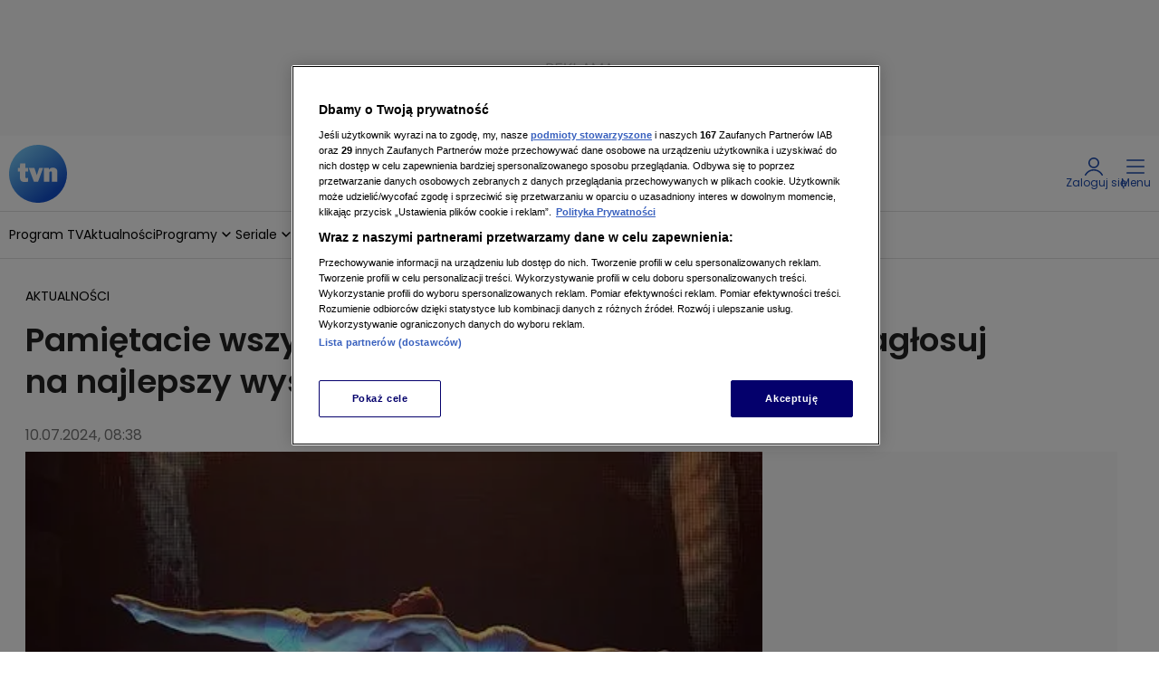

--- FILE ---
content_type: text/xml
request_url: https://sqs.eu-central-1.amazonaws.com/930473608394/adtechanalytics-poc-7ihBT4gLcN-A2kRy?Action=SendMessage&MessageBody=type=initialData,build=production,buildTime=1760001756000,etag=12dcc59ba0365b70888559b464fa0451,hostname=tvn.pl,inIframe=false,instanceId=mCQNnoc0eal2AH1HQh7LWiBJjMTTol26,osName=Mac%20OS-undefined,platform=Desktop,deviceName=undefined-undefined,defaultPackage=undefined,sdkEnv=portal,sdkHost=https%3A%2F%2Fat-app.cdntvn.pl,sdkPackage=web-display-gfc-pbd,sdkVersion=3.10.0.lu,userAgent=Mozilla%2F5.0%20(Macintosh%3B%20Intel%20Mac%20OS%20X%2010_15_7)%20AppleWebKit%2F537.36%20(KHTML%3B%20like%20Gecko)%20Chrome%2F131.0.0.0%20Safari%2F537.36%3B%20ClaudeBot%2F1.0%3B%20%2Bclaudebot%40anthropic.com),playerName=undefined,playerVersion=undefined,isDatadogCustom=false,elasticConfigVersion=undefined,sdkInstanceNumber=1
body_size: 378
content:
<?xml version="1.0"?><SendMessageResponse xmlns="http://queue.amazonaws.com/doc/2012-11-05/"><SendMessageResult><MessageId>a1008f2b-269d-48e1-b78f-d0b94943217b</MessageId><MD5OfMessageBody>e5e929993a4e2895cae8e58e41c03ce3</MD5OfMessageBody></SendMessageResult><ResponseMetadata><RequestId>649e679e-0616-51ab-ab81-0677d33ca08a</RequestId></ResponseMetadata></SendMessageResponse>